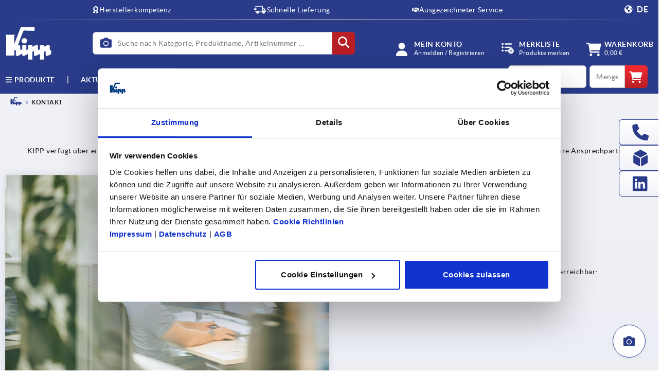

--- FILE ---
content_type: text/css;charset=UTF-8
request_url: https://www.kipp.at/_ui/responsive/theme-kipp/css/chunk-7ecca5188d02f76db9db.css
body_size: 400
content:
.image-text-component{margin-bottom:var(--image-text-component-margin-bottom);margin-top:var(--image-text-component-margin-top)}.image-text-component .form-button.pdf-download{width:100%}.image-text-component__heading{color:var(--norelem-green,var(--kipp-blue));font-family:var(--font-family-faux-bold,var(--font-family-faux-bold));font-size:2rem;font-weight:700;margin-bottom:1.5rem;padding-top:1rem;text-align:center}@media (min-width:992px){:where(main.kipp) .image-text-component__heading{padding:var(--image-text-component-image-padding)}}.image-text-component__heading__left{text-align:left}@media (min-width:992px){.image-text-component__heading{margin-bottom:3rem;padding-top:1rem}}.image-text-component__wrapper{align-items:center;display:flex;flex-direction:var(--image-text-component-direction-mobile);gap:var(--image-text-component-gap)}@media (min-width:992px){.image-text-component__wrapper{align-items:flex-start;flex-direction:var(--image-text-component-direction)}}.image-text-component__image{align-self:center;border-radius:var(--border-radius);filter:var(--image-drop-shadow);margin:2rem 0}:where(main.kipp) .image-text-component__image{align-self:var(--image-text-component-image-alignment)}.image-text-component__image .image-text-component__image__margin-top{margin-top:2.125rem}@media (min-width:992px){.image-text-component__image{flex:0 0 50%;margin:0}}.image-text-component__image .lazy-img__wrapper{border-radius:var(--border-radius);height:auto}.image-text-component__image .lazy-img__wrapper .lazy-img{max-height:31.25rem;width:100%}:where(main.kipp) .image-text-component__image .lazy-img__wrapper img{border-radius:inherit}.image-text-component__content{align-items:center;display:flex;flex-direction:column}:where(main.kipp) .image-text-component__content{align-items:flex-start}@media (min-width:992px){.image-text-component__content{flex:0 0 50%;margin-bottom:0}}.image-text-component__content .form-button{align-self:flex-start;margin-top:1rem;width:fit-content}@media (min-width:992px){.image-text-component__content .form-button{padding:var(--image-text-component-image-padding)}}.image-text-component__text{padding:0}@media (min-width:992px){.image-text-component__text{padding:var(--image-text-component-image-padding);width:100%}}.image-text-component__text ol{counter-reset:norelem-counter;list-style:none}:where(main.kipp) .image-text-component__text ol{margin-top:1.875rem}.image-text-component__text ol li{counter-increment:norelem-counter;margin-bottom:2rem;margin-left:2rem;position:relative}.image-text-component__text ol li:before{background-color:var(--norelem-grey);background-image:linear-gradient(0deg,var(--kipp-grey-blue-lighter,#e6e6e6) 0,#fff 100%);background-position:50%;background-size:cover;border:var(--counter-border);border-radius:2.5rem;box-shadow:var(--counter-box-shadow);color:var(--counter-color,var(--kipp-blue));content:counter(norelem-counter);font-size:var(--font-size-base);font-weight:700;height:1.875rem;left:-3.5rem;line-height:var(--counter-line-height);position:absolute;text-align:center;text-decoration:none solid #118f40;width:1.875rem}:where(main.kipp) .image-text-component__text ol li:before{border:.063rem solid var(--kipp-blue)}.image-text-component ul li::marker{color:var(--norelem-green,var(--kipp-blue))}:where(main.kipp) .image-text-component ul li::marker{font-size:1rem}.image-text-component ul{margin-left:1rem}.image-text-component ul li{margin-bottom:2rem}:where(main.kipp) .image-text-component ul li{margin-bottom:1rem}

--- FILE ---
content_type: text/css;charset=UTF-8
request_url: https://www.kipp.at/_ui/responsive/theme-kipp/css/chunk-f6dfe83f70def96170a8.css
body_size: -270
content:
.easteregg{bottom:0;left:0;margin-bottom:3rem;position:absolute;width:50%}.easteregg.-active{animation:spin 1s;animation-iteration-count:1}@keyframes spin{0%{transform:rotate(0deg)}to{transform:rotate(1turn)}}.fade-enter-active,.fade-leave-active{transition:all 2s}.fade-enter-from,.fade-leave-to{opacity:0;width:0}

--- FILE ---
content_type: text/css;charset=UTF-8
request_url: https://www.kipp.at/_ui/responsive/theme-kipp/css/chunk-918b1edf6ba1efdee04e.css
body_size: 237
content:
.contact-banner{background-image:var(--gradient-linear-default);border:1px solid var(--norelem-grey);border-radius:var(--border-radius);margin-bottom:var(--contact-banner-component-margin-bottom);margin-top:var(--contact-banner-component-margin-top);text-align:center;width:100%}@media (min-width:768px){.contact-banner{align-items:center;display:flex;min-height:var(--contact-banner-component-height)}}.contact-banner__image{display:none}@media (min-width:768px){.contact-banner__image{display:flex;flex:0 0 25%;justify-content:center;min-height:calc(var(--contact-banner-component-height) + 2rem)}.contact-banner__image .lazy-img{border-bottom-left-radius:var(--border-radius);border-top-left-radius:var(--border-radius);height:auto}}.contact-banner__text-wrapper{display:flex;flex-direction:column;gap:1rem;padding:1rem}@media (min-width:768px){.contact-banner__text-wrapper{flex:1}}@media (min-width:992px){.contact-banner__text-wrapper{padding-left:7rem;padding-right:10%}}.contact-banner__title{font-size:1.25rem;font-weight:700;margin-bottom:0;margin-top:0}.contact-banner__icon{color:var(--norelem-green);height:1.25rem;margin-right:.25rem;vertical-align:top;width:1.25rem}.contact-banner__phone{color:var(--text-color)}.contact-banner__mail,.contact-banner__phone{font-size:1rem;font-weight:700}.contact-banner__mail:hover,.contact-banner__phone:hover{color:var(--norelem-green);text-decoration:underline}:where(main.kipp) .contact-banner__mail:hover,:where(main.kipp) .contact-banner__phone:hover{text-decoration-thickness:.0625rem;text-underline-offset:.3rem;transition:.5s}.contact-banner__divider-line{border-image:linear-gradient(90deg,hsla(0,0%,80%,0),#ccc,hsla(0,0%,80%,0)) 1 stretch;border-top-style:solid;border-width:1px}@media (min-width:992px){.contact-banner.has-no-image .contact-banner__text-wrapper{padding:1rem 25%}}:where(main.kipp) .contact-banner{background-color:var(--kipp-white);background-image:unset;box-shadow:var(--kipp-form-tile-shadow)}:where(main.kipp) .contact-banner__title{color:var(--kipp-blue)}:where(main.kipp) .contact-banner__icon{color:var(--kipp-red)}:where(main.kipp) .contact-banner__mail{color:var(--kipp-red)}:where(main.kipp) .contact-banner__mail:hover{color:var(--kipp-red)}:where(main.kipp) .contact-banner__person-name{font-weight:700}:where(main.kipp) .isColored .contact-banner{background-color:var(--kipp-grey-blue-lighter);box-shadow:var(--kipp-contact-banner-blue-shadow)}

--- FILE ---
content_type: application/x-javascript
request_url: https://consentcdn.cookiebot.com/consentconfig/7c38df65-41ab-4204-93c4-f99a21a966e7/kipp.at/configuration.js
body_size: 154
content:
CookieConsent.configuration.tags.push({id:191489671,type:"script",tagID:"",innerHash:"",outerHash:"",tagHash:"8993245386088",url:"https://consent.cookiebot.com/uc.js",resolvedUrl:"https://consent.cookiebot.com/uc.js",cat:[1]});CookieConsent.configuration.tags.push({id:191489672,type:"script",tagID:"",innerHash:"",outerHash:"",tagHash:"7117050050965",url:"",resolvedUrl:"",cat:[3,4]});CookieConsent.configuration.tags.push({id:191489673,type:"script",tagID:"",innerHash:"",outerHash:"",tagHash:"8870501218701",url:"https://www.kipp.at/wro/kipp_responsive.js?v20251215",resolvedUrl:"https://www.kipp.at/wro/kipp_responsive.js?v20251215",cat:[3,4,5]});CookieConsent.configuration.tags.push({id:191489675,type:"iframe",tagID:"",innerHash:"",outerHash:"",tagHash:"2115461232325",url:"https://www.youtube.com/embed/27PN-rSoup4?rel=0",resolvedUrl:"https://www.youtube.com/embed/27PN-rSoup4?rel=0",cat:[4]});CookieConsent.configuration.tags.push({id:191489679,type:"iframe",tagID:"",innerHash:"",outerHash:"",tagHash:"14417043198488",url:"https://www.youtube.com/embed/16-pFkb5Zig?rel=0",resolvedUrl:"https://www.youtube.com/embed/16-pFkb5Zig?rel=0",cat:[4]});

--- FILE ---
content_type: text/javascript;charset=UTF-8
request_url: https://www.kipp.at/_ui/responsive/theme-kipp/js/chunk-2bf76aecf853a97b2912.js
body_size: 504
content:
"use strict";(self.webpackChunkkippfrontend=self.webpackChunkkippfrontend||[]).push([[6624],{4243:(e,t,n)=>{n.r(t),n.d(t,{default:()=>p});var i=n(6934);const o={key:0,class:"image-text-component__heading"},a={class:"image-text-component__wrapper"},l={class:"image-text-component__image"},r={class:"image-text-component__content"},s={key:0,class:"image-text-component__heading image-text-component__heading__left"},m=["innerHTML"];var c=n(148);const g=(0,i.pM)({components:{LazyImage:c.A},props:{businessName:{type:String,default:""},title:{type:String,default:""},altTextImage:{type:String,default:""},imageUrl:{type:String,default:""},descriptionText:{type:String,default:""},marginTop:{type:String,default:""},marginBottom:{type:String,default:""},flexDirectionHorizontal:{type:Boolean,default:!0},contentReverse:{type:Boolean,default:!1},alternativeHeadlinePosition:{type:Boolean,default:!1}},computed:{cssVars(){return{"--image-text-component-margin-top":this.marginTop+"px","--image-text-component-margin-bottom":this.marginBottom+"px","--image-text-component-direction":this.getFlexDirection(this.flexDirectionHorizontal,this.contentReverse),"--image-text-component-direction-mobile":this.getFlexDirectionMobile(this.contentReverse),"--image-text-component-gap":this.addGap(this.flexDirectionHorizontal)+"rem","--image-text-component-image-alignment":this.getFlexDirectionAlignment(this.flexDirectionHorizontal),"--image-text-component-image-padding":this.getFlexDirectionPadding(this.flexDirectionHorizontal,this.contentReverse)}}},methods:{getFlexDirection(e,t){let n;return n="",e?n="row":e||(n="column"),t&&(n+="-reverse"),n},getFlexDirectionAlignment:e=>e?"unset":"center",getFlexDirectionPadding:(e,t)=>e&&!t?"0 0 0 2.5rem":e||t?!e&&t?"0":"0 2.5rem 0 0":"0",addGap(e){let t;return t="0",e?t="0":e||(t="2"),t},getFlexDirectionMobile(e){let t;return t="column",e&&(t+="-reverse"),t}}});const p=(0,n(6262).A)(g,[["render",function(e,t,n,c,g,p){const d=(0,i.g2)("lazy-image");return(0,i.uX)(),(0,i.CE)("div",{class:(0,i.C4)([e.businessName+"-component","image-text-component"]),style:(0,i.Tr)(e.cssVars)},[e.alternativeHeadlinePosition||""===e.title?(0,i.Q3)("v-if",!0):((0,i.uX)(),(0,i.CE)("h3",o,(0,i.v_)(e.title),1)),(0,i.Lk)("div",a,[(0,i.Lk)("div",l,[(0,i.bF)(d,{alt:e.altTextImage,class:(0,i.C4)({"image-text-component__image__margin-top":e.alternativeHeadlinePosition}),src:e.imageUrl},null,8,["alt","class","src"])]),(0,i.Lk)("div",r,[e.alternativeHeadlinePosition&&""!==e.title?((0,i.uX)(),(0,i.CE)("h3",s,(0,i.v_)(e.title),1)):(0,i.Q3)("v-if",!0),(0,i.Lk)("div",{class:"image-text-component__text",innerHTML:e.descriptionText},null,8,m),(0,i.RG)(e.$slots,"button"),(0,i.RG)(e.$slots,"pdf-downloads")])])],6)}]])}}]);

--- FILE ---
content_type: text/javascript;charset=UTF-8
request_url: https://www.kipp.at/_ui/responsive/theme-kipp/js/chunk-4e910e44e54a396267ce.js
body_size: 560
content:
"use strict";(self.webpackChunkkippfrontend=self.webpackChunkkippfrontend||[]).push([[4747],{4747:(n,e,t)=>{t.r(e),t.d(e,{default:()=>v});var a=t(6934);const i={key:1,class:"contact-banner__text-wrapper"},o=["innerHTML"],r=["innerHTML"],l=["innerHTML"],c={key:2},p=["href"],s=["innerHTML"],m={key:4},u=["href"],g=["innerHTML"];var f=t(148),d=t(2750),b=t(6926);const h=(0,a.pM)({components:{LazyImage:f.A,SvgIcon:d.A,FadedBorder:b.default},props:{imageUrl:{type:String,default:""},title:{type:String,default:""},personName:{type:String,default:""},mail:{type:String,default:""},phone:{type:String,default:""},topText:{type:String,default:""},topSubline:{type:String,default:""},phoneSubline:{type:String,default:""},bottomText:{type:String,default:""},marginTop:{type:String,default:""},marginBottom:{type:String,default:""},componentHeight:{type:String,default:"18"}},computed:{cssVars(){return{"--contact-banner-component-margin-top":this.marginTop+"px","--contact-banner-component-margin-bottom":this.marginBottom+"px","--contact-banner-component-height":""==this.componentHeight?"18rem":this.componentHeight+"rem"}},translations:()=>DS.translations}});const v=(0,t(6262).A)(h,[["render",function(n,e,t,f,d,b){const h=(0,a.g2)("lazy-image"),v=(0,a.g2)("svg-icon"),y=(0,a.g2)("faded-border");return(0,a.uX)(),(0,a.CE)("div",{class:(0,a.C4)(["contact-banner",""!=n.imageUrl?"":"has-no-image"]),style:(0,a.Tr)(n.cssVars)},[""!=n.imageUrl?((0,a.uX)(),(0,a.Wv)(h,{key:0,class:"contact-banner__image",src:n.imageUrl,alt:n.topText,fit:"cover"},null,8,["src","alt"])):(0,a.Q3)("v-if",!0),n.topText?((0,a.uX)(),(0,a.CE)("div",i,[(0,a.Lk)("h2",{class:"contact-banner__title",innerHTML:n.topText},null,8,o),n.topSubline?((0,a.uX)(),(0,a.CE)("div",{key:0,class:"contact-banner__subtitle",innerHTML:n.topSubline},null,8,r)):(0,a.Q3)("v-if",!0),n.personName?((0,a.uX)(),(0,a.CE)("div",{key:1,class:"contact-banner__person-name",innerHTML:n.personName},null,8,l)):(0,a.Q3)("v-if",!0),n.phone?((0,a.uX)(),(0,a.CE)("div",c,[(0,a.bF)(v,{class:"contact-banner__icon",name:"phone"}),(0,a.Lk)("a",{href:"tel:"+n.phone,class:"contact-banner__phone"},(0,a.v_)(n.phone),9,p)])):(0,a.Q3)("v-if",!0),n.phoneSubline?((0,a.uX)(),(0,a.CE)("div",{key:3,innerHTML:n.phoneSubline},null,8,s)):(0,a.Q3)("v-if",!0),n.mail?((0,a.uX)(),(0,a.CE)("div",m,[(0,a.bF)(v,{class:"contact-banner__icon",name:"mail"}),(0,a.Lk)("a",{href:"mailto:"+n.mail,class:"contact-banner__mail"},(0,a.v_)(n.mail),9,u)])):(0,a.Q3)("v-if",!0),n.bottomText||n.mail?((0,a.uX)(),(0,a.Wv)(y,{key:5})):(0,a.Q3)("v-if",!0),n.bottomText?((0,a.uX)(),(0,a.CE)("div",{key:6,innerHTML:n.bottomText},null,8,g)):(0,a.Q3)("v-if",!0)])):(0,a.Q3)("v-if",!0)],6)}]])}}]);